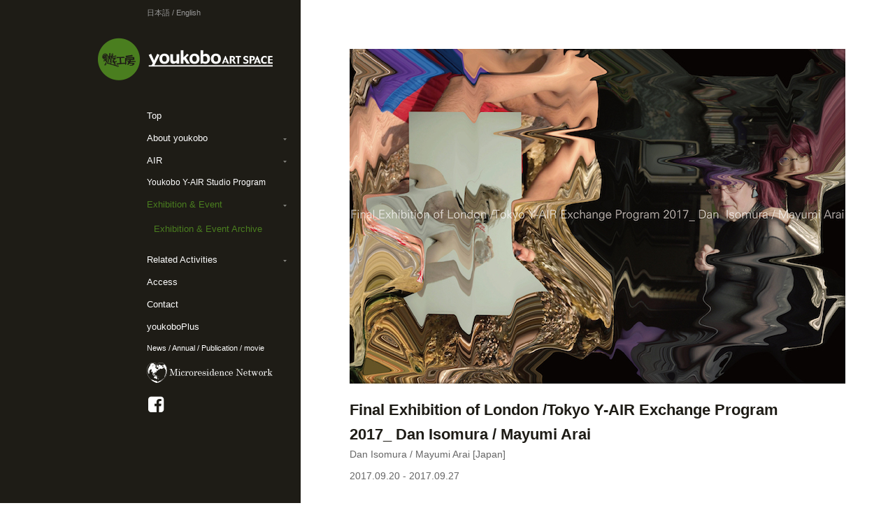

--- FILE ---
content_type: text/html
request_url: https://www.youkobo.co.jp/en/exhibition_events/2017/09/london-tokyo-y-air-exchange-program-2017.html
body_size: 17641
content:
<!doctype html>
<html>
<head>
<meta charset="utf-8">
<title>Final Exhibition of London /Tokyo Y-AIR Exchange Program 2017_ Dan Isomura / Mayumi Arai | youkobo artspace</title>
<meta name="description" content="">
<meta name="keywords" content="">
<link rel="stylesheet" type="text/css" media="all" href="/css/style.css">
<link rel="stylesheet" href="https://maxcdn.bootstrapcdn.com/font-awesome/4.6.1/css/font-awesome.min.css">
<!--[if IE]><script src="http://html5shiv.googlecode.com/svn/trunk/html5.js"></script><![endif]-->
<script src="//ajax.googleapis.com/ajax/libs/jquery/1.7.0/jquery.min.js"></script>
<script type="text/javascript" src="/js/script.js"></script>
<script type="text/javascript">
var gaJsHost = (("https:" == document.location.protocol) ? "https://ssl." : "http://www.");
document.write(unescape("%3Cscript src='" + gaJsHost + "google-analytics.com/ga.js' type='text/javascript'%3E%3C/script%3E"));
</script>
<script type="text/javascript">
try {
var pageTracker = _gat._getTracker("UA-993135-14");
pageTracker._trackPageview();
} catch(err) {}</script>
<script type="text/javascript">
$(document).ready(function(){
var html = document.getElementById('copyright').innerHTML;
$('#main').append(html);
});
</script>
</head>
<body class="exhibition">
<div class="container">

<!-- leftside -->
<nav>
<h1 class="sitelogo"><a href="/en/"><img src="/img/logo.png" alt="youkobo artspace"></a></h1>
<ul>
<li><a href="/en/">Top</a></li>
<li class="havechild" id="about"><a href="/en/about/en-index.html">About youkobo</a>
	<ul>
		<li><a href="/en/about/en-hello.html">Outline</a></li>
		<li><a href="/en/about/info_spaces.html">Outline of Facilities</a></li>
	</ul>
</li>
<li class="havechild" id="air"><a href="/en/air/">AIR</a>
	<ul>
		<li><a href="/en/air/archive.html">List of Artists</a></li>
		<li><a href="/en/air/info_air.html">Outline</a></li>
	</ul>
</li>
<li class="sub3"><a href="/en/y-air/archive.html" id="y-air">Youkobo Y-AIR Studio Program</a></li>
<li class="havechild" id="exhi"><a href="/en/exhibition_events/">Exhibition & Event</a>
	<ul>
		<li><a href="/en/exhibition_events/archive.html">Exhibition & Event Archive</a></li>
	</ul>
</li>
<li class="havechild" id="related"><a href="/en/related_activities/">Related Activities</a>
	<ul>
	    <!--
		<li><a href="/en/related_activities/archive.html">Outline / Archive</a></li>
		-->
		<li><a href="/en/related_activities/en-page1.html">AIR Exchange Program</a></li>
		<li><a href="/en/related_activities/en-page2.html">Y-AIR</a></li>
		<li><a href="/en/related_activities/en-page3.html">AIR Network</a></li>
		<li><a href="/en/related_activities/en-page4.html">Comunity Art</a></li>
		<li><a href="/en/related_activities/en-page5.html">Research</a></li>
	</ul>
</li>
<!-- <li><a href="/en/application/">Applications</a></li> -->
<li><a href="/en/access/">Access</a></li>
<li><a href="/en/contact/">Contact</a></li>
<li><a href="/en/youkoboplus/">youkoboPlus</a></li>
<li class="sub"><a href="/en/news/">News</a> / <a href="/en/news/annual.html">Annual</a> / <a href="/en/news/pub.html">Publication</a> / <a href="/en/news/en-movie.html">movie</a></li>
<!--
<li class="sub"><a href="/en/news/annual.html">Annual</a></li>
<li class="sub"><a href="/en/news/pub.html">Publication</a></li>
-->
<!-- <li class="sub"><a href="/en/mailmagazine/">Mail magazine</a></li> -->
<li class="sub2"><a href="/" id="langchange">日本語 / English</a></li>
<li><a href="http://www.youkobo.co.jp/en/micro/microresidence.html"><img src="/img/micro.png" /></a></li>
<li style="padding-left:2px;"><a href="https://www.facebook.com/youkoboartspace/"><i class="fa fa-facebook-square fa-2x" aria-hidden="true"></i></a></li>
</ul>
<span class="copyright" id="copyright" style="display:none;">

<span style="color:#999; display:block; padding-top:30px;">(C)Youkobo artspace all rights reserved.
designed by <a href="http://prismtone.com/" style="color:#999;">prismtone</a>. <a href="/admin.html" style="color:#999;">admin</a></span></span>
</nav>
<!-- //leftside -->

<!-- rightside -->
<article>

<div id="main">
<div class="content exh_detail">

<div class="entry_body">

<p>

<a href="http://www.youkobo.co.jp/exhibition_events/%E6%A8%AAver._%E5%AE%8C%E6%88%90_FB%E7%94%A8-01.jpg"><img src="http://www.youkobo.co.jp/exhibition_events/assets_c/2017/09/横ver._完成_FB用-01-thumb-709x479-1623.jpg" width="709" height="479" alt="" /></a>

</p>


<h3><a href="/en/exhibition_events/2017/09/london-tokyo-y-air-exchange-program-2017.html">Final Exhibition of London /Tokyo Y-AIR Exchange Program 2017_ Dan Isomura / Mayumi Arai</a></h3>
<span class="name">Dan Isomura / Mayumi Arai [Japan]</span>
<p>
<span class="date">2017.09.20 - 2017.09.27</span>
</p>



<!--
<span style="color: rgb(34, 34, 34); font-family: &quot;ヒラギノ角ゴ ProN W3&quot;, &quot;Hiragino Kaku Gothic ProN&quot;, 游ゴシック, YuGothic, メイリオ, Meiryo, sans-serif; font-size: 13px;">Y-AIR Exchange Programを通してロンドン(Acme Studios)と東京(Youkobo Art Space)</span><wbr style="color: rgb(34, 34, 34); font-family: &quot;ヒラギノ角ゴ ProN W3&quot;, &quot;Hiragino Kaku Gothic ProN&quot;, 游ゴシック, YuGothic, メイリオ, Meiryo, sans-serif; font-size: 13px;"><span style="color: rgb(34, 34, 34); font-family: &quot;ヒラギノ角ゴ ProN W3&quot;, &quot;Hiragino Kaku Gothic ProN&quot;, 游ゴシック, YuGothic, メイリオ, Meiryo, sans-serif; font-size: 13px;">でのレジデンスを終えたばかりの新井麻弓と磯村暖による展示・</span><wbr style="color: rgb(34, 34, 34); font-family: &quot;ヒラギノ角ゴ ProN W3&quot;, &quot;Hiragino Kaku Gothic ProN&quot;, 游ゴシック, YuGothic, メイリオ, Meiryo, sans-serif; font-size: 13px;"><span style="color: rgb(34, 34, 34); font-family: &quot;ヒラギノ角ゴ ProN W3&quot;, &quot;Hiragino Kaku Gothic ProN&quot;, 游ゴシック, YuGothic, メイリオ, Meiryo, sans-serif; font-size: 13px;">報告会を開催する。&nbsp;</span><br style="color: rgb(34, 34, 34); font-family: &quot;ヒラギノ角ゴ ProN W3&quot;, &quot;Hiragino Kaku Gothic ProN&quot;, 游ゴシック, YuGothic, メイリオ, Meiryo, sans-serif; font-size: 13px;" /><br style="color: rgb(34, 34, 34); font-family: &quot;ヒラギノ角ゴ ProN W3&quot;, &quot;Hiragino Kaku Gothic ProN&quot;, 游ゴシック, YuGothic, メイリオ, Meiryo, sans-serif; font-size: 13px;" /><span style="color: rgb(34, 34, 34); font-family: &quot;ヒラギノ角ゴ ProN W3&quot;, &quot;Hiragino Kaku Gothic ProN&quot;, 游ゴシック, YuGothic, メイリオ, Meiryo, sans-serif; font-size: 13px;">London/Tokyo Y-AIR Exchange Programは2015年から開始し、3年目となる2都市間 (ロンドン/東京) の若手アーティスト交換プログラムである。</span><wbr style="color: rgb(34, 34, 34); font-family: &quot;ヒラギノ角ゴ ProN W3&quot;, &quot;Hiragino Kaku Gothic ProN&quot;, 游ゴシック, YuGothic, メイリオ, Meiryo, sans-serif; font-size: 13px;"><span style="color: rgb(34, 34, 34); font-family: &quot;ヒラギノ角ゴ ProN W3&quot;, &quot;Hiragino Kaku Gothic ProN&quot;, 游ゴシック, YuGothic, メイリオ, Meiryo, sans-serif; font-size: 13px;">東京藝術大学と遊工房アートスペースの連携による「</span><wbr style="color: rgb(34, 34, 34); font-family: &quot;ヒラギノ角ゴ ProN W3&quot;, &quot;Hiragino Kaku Gothic ProN&quot;, 游ゴシック, YuGothic, メイリオ, Meiryo, sans-serif; font-size: 13px;"><span style="color: rgb(34, 34, 34); font-family: &quot;ヒラギノ角ゴ ProN W3&quot;, &quot;Hiragino Kaku Gothic ProN&quot;, 游ゴシック, YuGothic, メイリオ, Meiryo, sans-serif; font-size: 13px;">Youkobo Y-AIR Studio Program」と、ロンドン芸術大学セントラル・セント・</span><wbr style="color: rgb(34, 34, 34); font-family: &quot;ヒラギノ角ゴ ProN W3&quot;, &quot;Hiragino Kaku Gothic ProN&quot;, 游ゴシック, YuGothic, メイリオ, Meiryo, sans-serif; font-size: 13px;"><span style="color: rgb(34, 34, 34); font-family: &quot;ヒラギノ角ゴ ProN W3&quot;, &quot;Hiragino Kaku Gothic ProN&quot;, 游ゴシック, YuGothic, メイリオ, Meiryo, sans-serif; font-size: 13px;">マーチンズ校とAcme Studiosとの連携による「CSM Associate Studio Program（ASP）」との覚書に基づき開始した。</span><a href="http://www.youkobo.co.jp/exhibition_events/2017/05/londontokyo-y-air-exchange-program-2017.html" target="_blank" data-saferedirecturl="https://www.google.com/url?hl=ja&amp;q=http://www.youkobo.co.jp/exhibition_events/2017/05/londontokyo-y-air-exchange-program-2017.html&amp;source=gmail&amp;ust=1505472118898000&amp;usg=AFQjCNEl3BPbNsjZYyZ75elMWKxVWoKSeg" style="color: rgb(17, 85, 204); font-family: &quot;ヒラギノ角ゴ ProN W3&quot;, &quot;Hiragino Kaku Gothic ProN&quot;, 游ゴシック, YuGothic, メイリオ, Meiryo, sans-serif; font-size: 13px;">&nbsp;プログラム詳細</a><span style="color: rgb(34, 34, 34); font-family: &quot;ヒラギノ角ゴ ProN W3&quot;, &quot;Hiragino Kaku Gothic ProN&quot;, 游ゴシック, YuGothic, メイリオ, Meiryo, sans-serif; font-size: 13px;">&nbsp;</span><br style="color: rgb(34, 34, 34); font-family: &quot;ヒラギノ角ゴ ProN W3&quot;, &quot;Hiragino Kaku Gothic ProN&quot;, 游ゴシック, YuGothic, メイリオ, Meiryo, sans-serif; font-size: 13px;" /><br style="color: rgb(34, 34, 34); font-family: &quot;ヒラギノ角ゴ ProN W3&quot;, &quot;Hiragino Kaku Gothic ProN&quot;, 游ゴシック, YuGothic, メイリオ, Meiryo, sans-serif; font-size: 13px;" /><a href="http://www.youkobo.co.jp/y-air/2017/04/post-1.html" target="_blank" data-saferedirecturl="https://www.google.com/url?hl=ja&amp;q=http://www.youkobo.co.jp/y-air/2017/04/post-1.html&amp;source=gmail&amp;ust=1505472118898000&amp;usg=AFQjCNFxhyWQqtw_on9r49kBKiWZt09oYA" style="color: rgb(17, 85, 204); font-family: &quot;ヒラギノ角ゴ ProN W3&quot;, &quot;Hiragino Kaku Gothic ProN&quot;, 游ゴシック, YuGothic, メイリオ, Meiryo, sans-serif; font-size: 13px;">新井麻弓</a><span style="color: rgb(34, 34, 34); font-family: &quot;ヒラギノ角ゴ ProN W3&quot;, &quot;Hiragino Kaku Gothic ProN&quot;, 游ゴシック, YuGothic, メイリオ, Meiryo, sans-serif; font-size: 13px;">&nbsp;は、スイス人コラボレーションパートナーであるニナ・</span><wbr style="color: rgb(34, 34, 34); font-family: &quot;ヒラギノ角ゴ ProN W3&quot;, &quot;Hiragino Kaku Gothic ProN&quot;, 游ゴシック, YuGothic, メイリオ, Meiryo, sans-serif; font-size: 13px;"><span style="color: rgb(34, 34, 34); font-family: &quot;ヒラギノ角ゴ ProN W3&quot;, &quot;Hiragino Kaku Gothic ProN&quot;, 游ゴシック, YuGothic, メイリオ, Meiryo, sans-serif; font-size: 13px;">ウィリマンと中之条ビエンナーレにも出展中&nbsp;</span><br style="color: rgb(34, 34, 34); font-family: &quot;ヒラギノ角ゴ ProN W3&quot;, &quot;Hiragino Kaku Gothic ProN&quot;, 游ゴシック, YuGothic, メイリオ, Meiryo, sans-serif; font-size: 13px;" /><a href="http://www.youkobo.co.jp/y-air/2017/04/post.html" target="_blank" data-saferedirecturl="https://www.google.com/url?hl=ja&amp;q=http://www.youkobo.co.jp/y-air/2017/04/post.html&amp;source=gmail&amp;ust=1505472118898000&amp;usg=AFQjCNEx54SNPHSJMOQZDw3mFIRKaON21A" style="color: rgb(17, 85, 204); font-family: &quot;ヒラギノ角ゴ ProN W3&quot;, &quot;Hiragino Kaku Gothic ProN&quot;, 游ゴシック, YuGothic, メイリオ, Meiryo, sans-serif; font-size: 13px;">磯村暖</a><span style="color: rgb(34, 34, 34); font-family: &quot;ヒラギノ角ゴ ProN W3&quot;, &quot;Hiragino Kaku Gothic ProN&quot;, 游ゴシック, YuGothic, メイリオ, Meiryo, sans-serif; font-size: 13px;">&nbsp;は、Youkobo Art Spaceでのレジデンス中に難民の人達と共同で制作した作品を</span><wbr style="color: rgb(34, 34, 34); font-family: &quot;ヒラギノ角ゴ ProN W3&quot;, &quot;Hiragino Kaku Gothic ProN&quot;, 游ゴシック, YuGothic, メイリオ, Meiryo, sans-serif; font-size: 13px;"><span style="color: rgb(34, 34, 34); font-family: &quot;ヒラギノ角ゴ ProN W3&quot;, &quot;Hiragino Kaku Gothic ProN&quot;, 游ゴシック, YuGothic, メイリオ, Meiryo, sans-serif; font-size: 13px;">表参道ヒルズ地下2階PASS THE BATON GALLERYにて展示中(9/8-10-1)</span> 
-->



<p>
	<span style="font-family: &quot;ヒラギノ角ゴ ProN W3&quot;, &quot;Hiragino Kaku Gothic ProN&quot;, 游ゴシック, YuGothic, メイリオ, Meiryo, sans-serif; font-size: 13px;">Mayumi Arai and Dan Isomura will hold an exhibition and presentation as a final activities of London/Tokyo Y-AIR Exchange Program. They have just finished their residency and studio program in London (Acme Studios) and Tokyo(Youkobo Art Space).</span><br style="font-family: &quot;ヒラギノ角ゴ ProN W3&quot;, &quot;Hiragino Kaku Gothic ProN&quot;, 游ゴシック, YuGothic, メイリオ, Meiryo, sans-serif; font-size: 13px;" />
	<br style="font-family: &quot;ヒラギノ角ゴ ProN W3&quot;, &quot;Hiragino Kaku Gothic ProN&quot;, 游ゴシック, YuGothic, メイリオ, Meiryo, sans-serif; font-size: 13px;" />
	<span style="font-family: &quot;ヒラギノ角ゴ ProN W3&quot;, &quot;Hiragino Kaku Gothic ProN&quot;, 游ゴシック, YuGothic, メイリオ, Meiryo, sans-serif; font-size: 13px;">This program has been realized as part of the London/Tokyo Y-AIR Exchange Program since 2015, a trial based on a collaboration between Youkobo Art Space and Tokyo University of the Arts in Tokyo, and the London-based Associate Studio Program, a support program for young artists organized by University of the Arts London Central Saint Martins and Acme Studios.&nbsp;</span><a data-saferedirecturl="https://www.google.com/url?hl=ja&amp;q=http://www.youkobo.co.jp/en/exhibition_events/2017/05/londontokyo-y-air-exchange-program-2017.html&amp;source=gmail&amp;ust=1505472118898000&amp;usg=AFQjCNHw8otdSY2CwDe3iRZKd4nc9PZ0Vg" href="http://www.youkobo.co.jp/en/exhibition_events/2017/05/londontokyo-y-air-exchange-program-2017.html" style="color: rgb(17, 85, 204); font-family: &quot;ヒラギノ角ゴ ProN W3&quot;, &quot;Hiragino Kaku Gothic ProN&quot;, 游ゴシック, YuGothic, メイリオ, Meiryo, sans-serif; font-size: 13px;" target="_blank">about the program</a><br style="font-family: &quot;ヒラギノ角ゴ ProN W3&quot;, &quot;Hiragino Kaku Gothic ProN&quot;, 游ゴシック, YuGothic, メイリオ, Meiryo, sans-serif; font-size: 13px;" />
	<br style="font-family: &quot;ヒラギノ角ゴ ProN W3&quot;, &quot;Hiragino Kaku Gothic ProN&quot;, 游ゴシック, YuGothic, メイリオ, Meiryo, sans-serif; font-size: 13px;" />
	<a data-saferedirecturl="https://www.google.com/url?hl=ja&amp;q=http://www.youkobo.co.jp/en/y-air/2017/04/post-1.html&amp;source=gmail&amp;ust=1505472118898000&amp;usg=AFQjCNFkBPI2sQST4ZTug5b9L_6hi3u_Ew" href="http://www.youkobo.co.jp/en/y-air/2017/04/post-1.html" style="color: rgb(17, 85, 204); font-family: &quot;ヒラギノ角ゴ ProN W3&quot;, &quot;Hiragino Kaku Gothic ProN&quot;, 游ゴシック, YuGothic, メイリオ, Meiryo, sans-serif; font-size: 13px;" target="_blank">Mayumi Arai&nbsp;</a><span style="font-family: &quot;ヒラギノ角ゴ ProN W3&quot;, &quot;Hiragino Kaku Gothic ProN&quot;, 游ゴシック, YuGothic, メイリオ, Meiryo, sans-serif; font-size: 13px;">is participating in Nakanojo Biennale as an exhibition artist with a Swiss collaboration partner Nina Willimann(9th Sep - 9th Oct).&nbsp;</span><br style="font-family: &quot;ヒラギノ角ゴ ProN W3&quot;, &quot;Hiragino Kaku Gothic ProN&quot;, 游ゴシック, YuGothic, メイリオ, Meiryo, sans-serif; font-size: 13px;" />
	<a data-saferedirecturl="https://www.google.com/url?hl=ja&amp;q=http://www.youkobo.co.jp/en/y-air/2017/04/post.html&amp;source=gmail&amp;ust=1505472118898000&amp;usg=AFQjCNFwftXim0EAgWOJstTZKx87PQ7f-A" href="http://www.youkobo.co.jp/en/y-air/2017/04/post.html" style="color: rgb(17, 85, 204); font-family: &quot;ヒラギノ角ゴ ProN W3&quot;, &quot;Hiragino Kaku Gothic ProN&quot;, 游ゴシック, YuGothic, メイリオ, Meiryo, sans-serif; font-size: 13px;" target="_blank">Dan Isomura</a><span style="font-family: &quot;ヒラギノ角ゴ ProN W3&quot;, &quot;Hiragino Kaku Gothic ProN&quot;, 游ゴシック, YuGothic, メイリオ, Meiryo, sans-serif; font-size: 13px;">&nbsp;now has another exhibition at PASS THE BATON GALLERY(8th Sep-1st Oct), in which he shows his collaborating work with refugees which is done during his residency at Youkobo Art Space.</span></p>




                    

<table class="infotable">
<tr>
<th>Date</th>
<td>2017.09.20 - 2017.09.27</td>
</tr>

<tr>
<th>Time</th>
<td>*25(mon), 26(tue) CLOSED休廊　12:00-19:00（最終日17:00まで） </td>
</tr>

<tr>
<th>Place</th>
<td>Studio 3 </td>
</tr>

<tr>
<th>Website</th>
<td><a href="https://www.instagram.com/london_tokyo_y_air_2017/" target="_blank">https://www.instagram.com/london_tokyo_y_air_2017/</a></td>
</tr>

</table>


<div class="relation_event">
<h4>Events</h4>
<ul>
<li>Reception：23rd (sat) 18:0021:00</li>


</ul>
</div>






<div class="endtext">

</div>


</div>


<ul class="clfx entry_navi">
<li class="bt_next"><a href="/en/exhibition_events/2017/09/kaisu-talk-thinknorth.html">&laquo; Next</a></li>
<li class="bt_all"><a href="/exhibition_events/archive.html">Gallery&amp;Exhibition Archives</a></li>
<li class="bt_back"><a href="/en/exhibition_events/2017/09/andre---montkyo-gardens.html">Back &raquo;</a></li>
</ul>

</div>
</div>


</article>

</div><!-- end #conteiner -->





</body>
</html>
